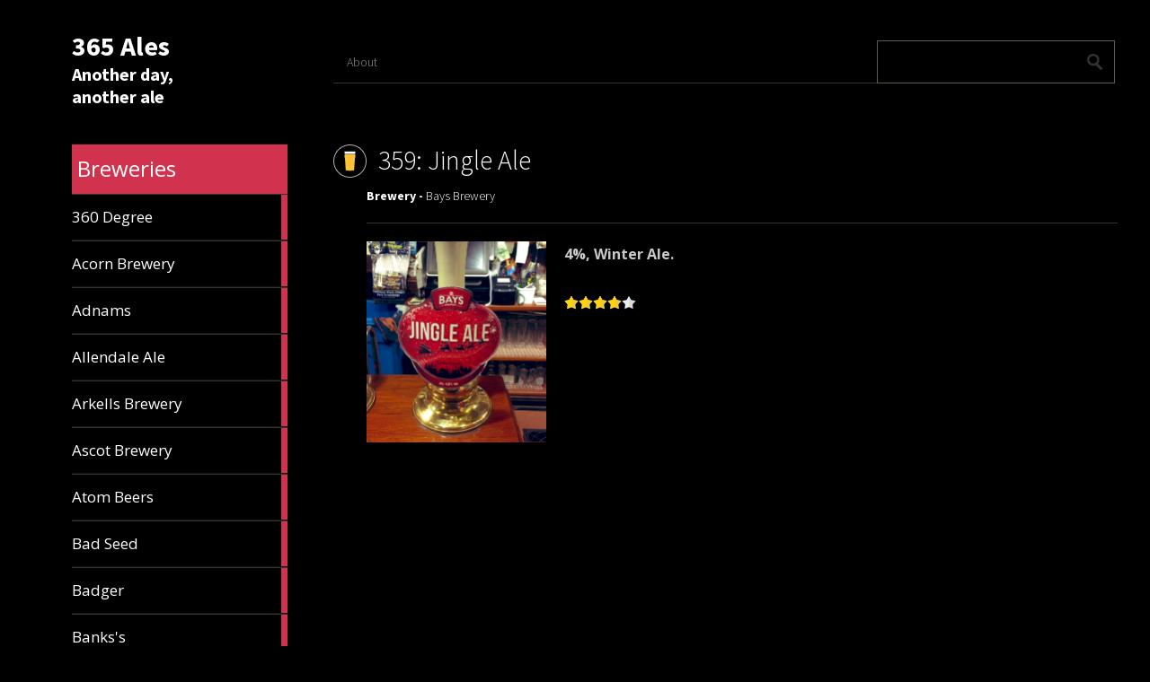

--- FILE ---
content_type: text/html; charset=UTF-8
request_url: https://365ales.com/359-jingle-ale/
body_size: 10895
content:
<!DOCTYPE html>
<html lang="en-GB">
	<head>
		<meta charset="UTF-8" />
		<title>359: Jingle Ale | 365 Ales</title>
		<meta name="viewport" content="width=device-width, initial-scale=1.0">
		<link rel="profile" href="https://gmpg.org/xfn/11">
		<link rel="pingback" href="https://365ales.com/xmlrpc.php">

		<title>359: Jingle Ale &#8211; 365 Ales</title>
<meta name='robots' content='max-image-preview:large' />
<link rel='dns-prefetch' href='//fonts.googleapis.com' />
<link rel="alternate" type="application/rss+xml" title="365 Ales &raquo; Feed" href="https://365ales.com/feed/" />
<link rel="alternate" type="application/rss+xml" title="365 Ales &raquo; Comments Feed" href="https://365ales.com/comments/feed/" />
<link rel="alternate" type="application/rss+xml" title="365 Ales &raquo; 359: Jingle Ale Comments Feed" href="https://365ales.com/359-jingle-ale/feed/" />
<link rel="alternate" title="oEmbed (JSON)" type="application/json+oembed" href="https://365ales.com/wp-json/oembed/1.0/embed?url=https%3A%2F%2F365ales.com%2F359-jingle-ale%2F" />
<link rel="alternate" title="oEmbed (XML)" type="text/xml+oembed" href="https://365ales.com/wp-json/oembed/1.0/embed?url=https%3A%2F%2F365ales.com%2F359-jingle-ale%2F&#038;format=xml" />
<style id='wp-img-auto-sizes-contain-inline-css' type='text/css'>
img:is([sizes=auto i],[sizes^="auto," i]){contain-intrinsic-size:3000px 1500px}
/*# sourceURL=wp-img-auto-sizes-contain-inline-css */
</style>
<style id='wp-emoji-styles-inline-css' type='text/css'>

	img.wp-smiley, img.emoji {
		display: inline !important;
		border: none !important;
		box-shadow: none !important;
		height: 1em !important;
		width: 1em !important;
		margin: 0 0.07em !important;
		vertical-align: -0.1em !important;
		background: none !important;
		padding: 0 !important;
	}
/*# sourceURL=wp-emoji-styles-inline-css */
</style>
<style id='wp-block-library-inline-css' type='text/css'>
:root{--wp-block-synced-color:#7a00df;--wp-block-synced-color--rgb:122,0,223;--wp-bound-block-color:var(--wp-block-synced-color);--wp-editor-canvas-background:#ddd;--wp-admin-theme-color:#007cba;--wp-admin-theme-color--rgb:0,124,186;--wp-admin-theme-color-darker-10:#006ba1;--wp-admin-theme-color-darker-10--rgb:0,107,160.5;--wp-admin-theme-color-darker-20:#005a87;--wp-admin-theme-color-darker-20--rgb:0,90,135;--wp-admin-border-width-focus:2px}@media (min-resolution:192dpi){:root{--wp-admin-border-width-focus:1.5px}}.wp-element-button{cursor:pointer}:root .has-very-light-gray-background-color{background-color:#eee}:root .has-very-dark-gray-background-color{background-color:#313131}:root .has-very-light-gray-color{color:#eee}:root .has-very-dark-gray-color{color:#313131}:root .has-vivid-green-cyan-to-vivid-cyan-blue-gradient-background{background:linear-gradient(135deg,#00d084,#0693e3)}:root .has-purple-crush-gradient-background{background:linear-gradient(135deg,#34e2e4,#4721fb 50%,#ab1dfe)}:root .has-hazy-dawn-gradient-background{background:linear-gradient(135deg,#faaca8,#dad0ec)}:root .has-subdued-olive-gradient-background{background:linear-gradient(135deg,#fafae1,#67a671)}:root .has-atomic-cream-gradient-background{background:linear-gradient(135deg,#fdd79a,#004a59)}:root .has-nightshade-gradient-background{background:linear-gradient(135deg,#330968,#31cdcf)}:root .has-midnight-gradient-background{background:linear-gradient(135deg,#020381,#2874fc)}:root{--wp--preset--font-size--normal:16px;--wp--preset--font-size--huge:42px}.has-regular-font-size{font-size:1em}.has-larger-font-size{font-size:2.625em}.has-normal-font-size{font-size:var(--wp--preset--font-size--normal)}.has-huge-font-size{font-size:var(--wp--preset--font-size--huge)}.has-text-align-center{text-align:center}.has-text-align-left{text-align:left}.has-text-align-right{text-align:right}.has-fit-text{white-space:nowrap!important}#end-resizable-editor-section{display:none}.aligncenter{clear:both}.items-justified-left{justify-content:flex-start}.items-justified-center{justify-content:center}.items-justified-right{justify-content:flex-end}.items-justified-space-between{justify-content:space-between}.screen-reader-text{border:0;clip-path:inset(50%);height:1px;margin:-1px;overflow:hidden;padding:0;position:absolute;width:1px;word-wrap:normal!important}.screen-reader-text:focus{background-color:#ddd;clip-path:none;color:#444;display:block;font-size:1em;height:auto;left:5px;line-height:normal;padding:15px 23px 14px;text-decoration:none;top:5px;width:auto;z-index:100000}html :where(.has-border-color){border-style:solid}html :where([style*=border-top-color]){border-top-style:solid}html :where([style*=border-right-color]){border-right-style:solid}html :where([style*=border-bottom-color]){border-bottom-style:solid}html :where([style*=border-left-color]){border-left-style:solid}html :where([style*=border-width]){border-style:solid}html :where([style*=border-top-width]){border-top-style:solid}html :where([style*=border-right-width]){border-right-style:solid}html :where([style*=border-bottom-width]){border-bottom-style:solid}html :where([style*=border-left-width]){border-left-style:solid}html :where(img[class*=wp-image-]){height:auto;max-width:100%}:where(figure){margin:0 0 1em}html :where(.is-position-sticky){--wp-admin--admin-bar--position-offset:var(--wp-admin--admin-bar--height,0px)}@media screen and (max-width:600px){html :where(.is-position-sticky){--wp-admin--admin-bar--position-offset:0px}}

/*# sourceURL=wp-block-library-inline-css */
</style><style id='global-styles-inline-css' type='text/css'>
:root{--wp--preset--aspect-ratio--square: 1;--wp--preset--aspect-ratio--4-3: 4/3;--wp--preset--aspect-ratio--3-4: 3/4;--wp--preset--aspect-ratio--3-2: 3/2;--wp--preset--aspect-ratio--2-3: 2/3;--wp--preset--aspect-ratio--16-9: 16/9;--wp--preset--aspect-ratio--9-16: 9/16;--wp--preset--color--black: #000000;--wp--preset--color--cyan-bluish-gray: #abb8c3;--wp--preset--color--white: #ffffff;--wp--preset--color--pale-pink: #f78da7;--wp--preset--color--vivid-red: #cf2e2e;--wp--preset--color--luminous-vivid-orange: #ff6900;--wp--preset--color--luminous-vivid-amber: #fcb900;--wp--preset--color--light-green-cyan: #7bdcb5;--wp--preset--color--vivid-green-cyan: #00d084;--wp--preset--color--pale-cyan-blue: #8ed1fc;--wp--preset--color--vivid-cyan-blue: #0693e3;--wp--preset--color--vivid-purple: #9b51e0;--wp--preset--gradient--vivid-cyan-blue-to-vivid-purple: linear-gradient(135deg,rgb(6,147,227) 0%,rgb(155,81,224) 100%);--wp--preset--gradient--light-green-cyan-to-vivid-green-cyan: linear-gradient(135deg,rgb(122,220,180) 0%,rgb(0,208,130) 100%);--wp--preset--gradient--luminous-vivid-amber-to-luminous-vivid-orange: linear-gradient(135deg,rgb(252,185,0) 0%,rgb(255,105,0) 100%);--wp--preset--gradient--luminous-vivid-orange-to-vivid-red: linear-gradient(135deg,rgb(255,105,0) 0%,rgb(207,46,46) 100%);--wp--preset--gradient--very-light-gray-to-cyan-bluish-gray: linear-gradient(135deg,rgb(238,238,238) 0%,rgb(169,184,195) 100%);--wp--preset--gradient--cool-to-warm-spectrum: linear-gradient(135deg,rgb(74,234,220) 0%,rgb(151,120,209) 20%,rgb(207,42,186) 40%,rgb(238,44,130) 60%,rgb(251,105,98) 80%,rgb(254,248,76) 100%);--wp--preset--gradient--blush-light-purple: linear-gradient(135deg,rgb(255,206,236) 0%,rgb(152,150,240) 100%);--wp--preset--gradient--blush-bordeaux: linear-gradient(135deg,rgb(254,205,165) 0%,rgb(254,45,45) 50%,rgb(107,0,62) 100%);--wp--preset--gradient--luminous-dusk: linear-gradient(135deg,rgb(255,203,112) 0%,rgb(199,81,192) 50%,rgb(65,88,208) 100%);--wp--preset--gradient--pale-ocean: linear-gradient(135deg,rgb(255,245,203) 0%,rgb(182,227,212) 50%,rgb(51,167,181) 100%);--wp--preset--gradient--electric-grass: linear-gradient(135deg,rgb(202,248,128) 0%,rgb(113,206,126) 100%);--wp--preset--gradient--midnight: linear-gradient(135deg,rgb(2,3,129) 0%,rgb(40,116,252) 100%);--wp--preset--font-size--small: 13px;--wp--preset--font-size--medium: 20px;--wp--preset--font-size--large: 36px;--wp--preset--font-size--x-large: 42px;--wp--preset--spacing--20: 0.44rem;--wp--preset--spacing--30: 0.67rem;--wp--preset--spacing--40: 1rem;--wp--preset--spacing--50: 1.5rem;--wp--preset--spacing--60: 2.25rem;--wp--preset--spacing--70: 3.38rem;--wp--preset--spacing--80: 5.06rem;--wp--preset--shadow--natural: 6px 6px 9px rgba(0, 0, 0, 0.2);--wp--preset--shadow--deep: 12px 12px 50px rgba(0, 0, 0, 0.4);--wp--preset--shadow--sharp: 6px 6px 0px rgba(0, 0, 0, 0.2);--wp--preset--shadow--outlined: 6px 6px 0px -3px rgb(255, 255, 255), 6px 6px rgb(0, 0, 0);--wp--preset--shadow--crisp: 6px 6px 0px rgb(0, 0, 0);}:where(.is-layout-flex){gap: 0.5em;}:where(.is-layout-grid){gap: 0.5em;}body .is-layout-flex{display: flex;}.is-layout-flex{flex-wrap: wrap;align-items: center;}.is-layout-flex > :is(*, div){margin: 0;}body .is-layout-grid{display: grid;}.is-layout-grid > :is(*, div){margin: 0;}:where(.wp-block-columns.is-layout-flex){gap: 2em;}:where(.wp-block-columns.is-layout-grid){gap: 2em;}:where(.wp-block-post-template.is-layout-flex){gap: 1.25em;}:where(.wp-block-post-template.is-layout-grid){gap: 1.25em;}.has-black-color{color: var(--wp--preset--color--black) !important;}.has-cyan-bluish-gray-color{color: var(--wp--preset--color--cyan-bluish-gray) !important;}.has-white-color{color: var(--wp--preset--color--white) !important;}.has-pale-pink-color{color: var(--wp--preset--color--pale-pink) !important;}.has-vivid-red-color{color: var(--wp--preset--color--vivid-red) !important;}.has-luminous-vivid-orange-color{color: var(--wp--preset--color--luminous-vivid-orange) !important;}.has-luminous-vivid-amber-color{color: var(--wp--preset--color--luminous-vivid-amber) !important;}.has-light-green-cyan-color{color: var(--wp--preset--color--light-green-cyan) !important;}.has-vivid-green-cyan-color{color: var(--wp--preset--color--vivid-green-cyan) !important;}.has-pale-cyan-blue-color{color: var(--wp--preset--color--pale-cyan-blue) !important;}.has-vivid-cyan-blue-color{color: var(--wp--preset--color--vivid-cyan-blue) !important;}.has-vivid-purple-color{color: var(--wp--preset--color--vivid-purple) !important;}.has-black-background-color{background-color: var(--wp--preset--color--black) !important;}.has-cyan-bluish-gray-background-color{background-color: var(--wp--preset--color--cyan-bluish-gray) !important;}.has-white-background-color{background-color: var(--wp--preset--color--white) !important;}.has-pale-pink-background-color{background-color: var(--wp--preset--color--pale-pink) !important;}.has-vivid-red-background-color{background-color: var(--wp--preset--color--vivid-red) !important;}.has-luminous-vivid-orange-background-color{background-color: var(--wp--preset--color--luminous-vivid-orange) !important;}.has-luminous-vivid-amber-background-color{background-color: var(--wp--preset--color--luminous-vivid-amber) !important;}.has-light-green-cyan-background-color{background-color: var(--wp--preset--color--light-green-cyan) !important;}.has-vivid-green-cyan-background-color{background-color: var(--wp--preset--color--vivid-green-cyan) !important;}.has-pale-cyan-blue-background-color{background-color: var(--wp--preset--color--pale-cyan-blue) !important;}.has-vivid-cyan-blue-background-color{background-color: var(--wp--preset--color--vivid-cyan-blue) !important;}.has-vivid-purple-background-color{background-color: var(--wp--preset--color--vivid-purple) !important;}.has-black-border-color{border-color: var(--wp--preset--color--black) !important;}.has-cyan-bluish-gray-border-color{border-color: var(--wp--preset--color--cyan-bluish-gray) !important;}.has-white-border-color{border-color: var(--wp--preset--color--white) !important;}.has-pale-pink-border-color{border-color: var(--wp--preset--color--pale-pink) !important;}.has-vivid-red-border-color{border-color: var(--wp--preset--color--vivid-red) !important;}.has-luminous-vivid-orange-border-color{border-color: var(--wp--preset--color--luminous-vivid-orange) !important;}.has-luminous-vivid-amber-border-color{border-color: var(--wp--preset--color--luminous-vivid-amber) !important;}.has-light-green-cyan-border-color{border-color: var(--wp--preset--color--light-green-cyan) !important;}.has-vivid-green-cyan-border-color{border-color: var(--wp--preset--color--vivid-green-cyan) !important;}.has-pale-cyan-blue-border-color{border-color: var(--wp--preset--color--pale-cyan-blue) !important;}.has-vivid-cyan-blue-border-color{border-color: var(--wp--preset--color--vivid-cyan-blue) !important;}.has-vivid-purple-border-color{border-color: var(--wp--preset--color--vivid-purple) !important;}.has-vivid-cyan-blue-to-vivid-purple-gradient-background{background: var(--wp--preset--gradient--vivid-cyan-blue-to-vivid-purple) !important;}.has-light-green-cyan-to-vivid-green-cyan-gradient-background{background: var(--wp--preset--gradient--light-green-cyan-to-vivid-green-cyan) !important;}.has-luminous-vivid-amber-to-luminous-vivid-orange-gradient-background{background: var(--wp--preset--gradient--luminous-vivid-amber-to-luminous-vivid-orange) !important;}.has-luminous-vivid-orange-to-vivid-red-gradient-background{background: var(--wp--preset--gradient--luminous-vivid-orange-to-vivid-red) !important;}.has-very-light-gray-to-cyan-bluish-gray-gradient-background{background: var(--wp--preset--gradient--very-light-gray-to-cyan-bluish-gray) !important;}.has-cool-to-warm-spectrum-gradient-background{background: var(--wp--preset--gradient--cool-to-warm-spectrum) !important;}.has-blush-light-purple-gradient-background{background: var(--wp--preset--gradient--blush-light-purple) !important;}.has-blush-bordeaux-gradient-background{background: var(--wp--preset--gradient--blush-bordeaux) !important;}.has-luminous-dusk-gradient-background{background: var(--wp--preset--gradient--luminous-dusk) !important;}.has-pale-ocean-gradient-background{background: var(--wp--preset--gradient--pale-ocean) !important;}.has-electric-grass-gradient-background{background: var(--wp--preset--gradient--electric-grass) !important;}.has-midnight-gradient-background{background: var(--wp--preset--gradient--midnight) !important;}.has-small-font-size{font-size: var(--wp--preset--font-size--small) !important;}.has-medium-font-size{font-size: var(--wp--preset--font-size--medium) !important;}.has-large-font-size{font-size: var(--wp--preset--font-size--large) !important;}.has-x-large-font-size{font-size: var(--wp--preset--font-size--x-large) !important;}
/*# sourceURL=global-styles-inline-css */
</style>

<style id='classic-theme-styles-inline-css' type='text/css'>
/*! This file is auto-generated */
.wp-block-button__link{color:#fff;background-color:#32373c;border-radius:9999px;box-shadow:none;text-decoration:none;padding:calc(.667em + 2px) calc(1.333em + 2px);font-size:1.125em}.wp-block-file__button{background:#32373c;color:#fff;text-decoration:none}
/*# sourceURL=/wp-includes/css/classic-themes.min.css */
</style>
<link rel='stylesheet' id='metro_creativex-style-css' href='https://365ales.com/wp-content/themes/metro-creativex/style.css?ver=6.9' type='text/css' media='all' />
<link rel='stylesheet' id='metro_creativex_opensans-font-css' href='//fonts.googleapis.com/css?family=Open+Sans%3A300italic%2C400italic%2C600italic%2C700italic%2C800italic%2C400%2C300%2C600%2C700%2C800&#038;ver=6.9' type='text/css' media='all' />
<link rel='stylesheet' id='metro_creativex_sourcesans-font-css' href='//fonts.googleapis.com/css?family=Source+Sans+Pro%3A200%2C300%2C400%2C600%2C700%2C900%2C200italic%2C300italic%2C400italic%2C600italic%2C700italic%2C900italic&#038;ver=6.9' type='text/css' media='all' />
<script type="text/javascript" src="https://365ales.com/wp-includes/js/jquery/jquery.min.js?ver=3.7.1" id="jquery-core-js"></script>
<script type="text/javascript" src="https://365ales.com/wp-includes/js/jquery/jquery-migrate.min.js?ver=3.4.1" id="jquery-migrate-js"></script>
<link rel="https://api.w.org/" href="https://365ales.com/wp-json/" /><link rel="alternate" title="JSON" type="application/json" href="https://365ales.com/wp-json/wp/v2/posts/1247" /><link rel="EditURI" type="application/rsd+xml" title="RSD" href="https://365ales.com/xmlrpc.php?rsd" />
<meta name="generator" content="WordPress 6.9" />
<link rel="canonical" href="https://365ales.com/359-jingle-ale/" />
<link rel='shortlink' href='https://365ales.com/?p=1247' />
<!-- Enter your scripts here --><link rel="icon" href="https://365ales.com/wp-content/uploads/2019/01/pt_standard.png" sizes="32x32" />
<link rel="icon" href="https://365ales.com/wp-content/uploads/2019/01/pt_standard.png" sizes="192x192" />
<link rel="apple-touch-icon" href="https://365ales.com/wp-content/uploads/2019/01/pt_standard.png" />
<meta name="msapplication-TileImage" content="https://365ales.com/wp-content/uploads/2019/01/pt_standard.png" />
		<style type="text/css" id="wp-custom-css">
			.widget-do-etfw {
	padding-right:10px
}		</style>
			<link rel='stylesheet' id='yasrcss-css' href='https://365ales.com/wp-content/plugins/yet-another-stars-rating/includes/css/yasr.css?ver=3.4.7' type='text/css' media='all' />
<style id='yasrcss-inline-css' type='text/css'>

            .yasr-star-rating {
                background-image: url('https://365ales.com/wp-content/plugins/yet-another-stars-rating/includes/img/star_2.svg');
            }
            .yasr-star-rating .yasr-star-value {
                background: url('https://365ales.com/wp-content/plugins/yet-another-stars-rating/includes/img/star_3.svg') ;
            }
/*# sourceURL=yasrcss-inline-css */
</style>
</head>
	<body data-rsssl=1 class="wp-singular post-template-default single single-post postid-1247 single-format-standard wp-theme-metro-creativex do-etfw">
		
	<header class="header">
						<div id="logo">
				
				
				<div class="header-logo-wrap"><h1 class='site-title'><a href='https://365ales.com/' title='365 Ales' rel='home'>365 Ales</a></h1><h2 class='site-description'>Another day, another ale</h2></div>			</div><!-- /logo -->
			<div class="openmenuresp">Menu</div>
						<div class="navrespgradient"></div>
			
	<nav>
	
	<div style="float: right;width: 100%;font-size: 24px;padding-top: 10px;padding-bottom: 12px;padding-left: 10px;background-color: #d1334e;">
		&nbsp;Breweries
	</div>	
	
		
				<a href="https://365ales.com/category/360-degree/" class="color-code" title="360 Degree">
					<span>360 Degree</span>
					<div class="read bg-code">
						<p>1</p><span>ale</span>
					</div>
				</a>
				<a href="https://365ales.com/category/acorn-brewery/" class="color-code" title="Acorn Brewery">
					<span>Acorn Brewery</span>
					<div class="read bg-code">
						<p>1</p><span>ale</span>
					</div>
				</a>
				<a href="https://365ales.com/category/adnams/" class="color-code" title="Adnams">
					<span>Adnams</span>
					<div class="read bg-code">
						<p>9</p><span>ales</span>
					</div>
				</a>
				<a href="https://365ales.com/category/allendale-ale/" class="color-code" title="Allendale Ale">
					<span>Allendale Ale</span>
					<div class="read bg-code">
						<p>2</p><span>ales</span>
					</div>
				</a>
				<a href="https://365ales.com/category/arkells-brewery/" class="color-code" title="Arkells Brewery">
					<span>Arkells Brewery</span>
					<div class="read bg-code">
						<p>1</p><span>ale</span>
					</div>
				</a>
				<a href="https://365ales.com/category/ascot-brewery/" class="color-code" title="Ascot Brewery">
					<span>Ascot Brewery</span>
					<div class="read bg-code">
						<p>2</p><span>ales</span>
					</div>
				</a>
				<a href="https://365ales.com/category/atom-beers/" class="color-code" title="Atom Beers">
					<span>Atom Beers</span>
					<div class="read bg-code">
						<p>1</p><span>ale</span>
					</div>
				</a>
				<a href="https://365ales.com/category/bad-seed/" class="color-code" title="Bad Seed">
					<span>Bad Seed</span>
					<div class="read bg-code">
						<p>1</p><span>ale</span>
					</div>
				</a>
				<a href="https://365ales.com/category/badger/" class="color-code" title="Badger">
					<span>Badger</span>
					<div class="read bg-code">
						<p>2</p><span>ales</span>
					</div>
				</a>
				<a href="https://365ales.com/category/bankss/" class="color-code" title="Banks's">
					<span>Banks's</span>
					<div class="read bg-code">
						<p>2</p><span>ales</span>
					</div>
				</a>
				<a href="https://365ales.com/category/bath-ales/" class="color-code" title="Bath Ales">
					<span>Bath Ales</span>
					<div class="read bg-code">
						<p>2</p><span>ales</span>
					</div>
				</a>
				<a href="https://365ales.com/category/bays-brewery/" class="color-code" title="Bays Brewery">
					<span>Bays Brewery</span>
					<div class="read bg-code">
						<p>5</p><span>ales</span>
					</div>
				</a>
				<a href="https://365ales.com/category/beatnikz-republic/" class="color-code" title="Beatnikz Republic">
					<span>Beatnikz Republic</span>
					<div class="read bg-code">
						<p>2</p><span>ales</span>
					</div>
				</a>
				<a href="https://365ales.com/category/big-smoke-brewery/" class="color-code" title="Big Smoke Brewery">
					<span>Big Smoke Brewery</span>
					<div class="read bg-code">
						<p>3</p><span>ales</span>
					</div>
				</a>
				<a href="https://365ales.com/category/black-isle-brewing/" class="color-code" title="Black Isle Brewing">
					<span>Black Isle Brewing</span>
					<div class="read bg-code">
						<p>1</p><span>ale</span>
					</div>
				</a>
				<a href="https://365ales.com/category/black-sheep/" class="color-code" title="Black Sheep">
					<span>Black Sheep</span>
					<div class="read bg-code">
						<p>2</p><span>ales</span>
					</div>
				</a>
				<a href="https://365ales.com/category/bloomsbury/" class="color-code" title="Bloomsbury">
					<span>Bloomsbury</span>
					<div class="read bg-code">
						<p>1</p><span>ale</span>
					</div>
				</a>
				<a href="https://365ales.com/category/boss-brewery/" class="color-code" title="Boss Brewery">
					<span>Boss Brewery</span>
					<div class="read bg-code">
						<p>2</p><span>ales</span>
					</div>
				</a>
				<a href="https://365ales.com/category/bowland/" class="color-code" title="Bowland">
					<span>Bowland</span>
					<div class="read bg-code">
						<p>1</p><span>ale</span>
					</div>
				</a>
				<a href="https://365ales.com/category/bowman-ales/" class="color-code" title="Bowman Ales">
					<span>Bowman Ales</span>
					<div class="read bg-code">
						<p>1</p><span>ale</span>
					</div>
				</a>
				<a href="https://365ales.com/category/brains/" class="color-code" title="Brains">
					<span>Brains</span>
					<div class="read bg-code">
						<p>2</p><span>ales</span>
					</div>
				</a>
				<a href="https://365ales.com/category/branscombe-vale/" class="color-code" title="Branscombe Vale">
					<span>Branscombe Vale</span>
					<div class="read bg-code">
						<p>1</p><span>ale</span>
					</div>
				</a>
				<a href="https://365ales.com/category/brewsmith/" class="color-code" title="Brewsmith">
					<span>Brewsmith</span>
					<div class="read bg-code">
						<p>2</p><span>ales</span>
					</div>
				</a>
				<a href="https://365ales.com/category/brewsters/" class="color-code" title="Brewster's">
					<span>Brewster's</span>
					<div class="read bg-code">
						<p>2</p><span>ales</span>
					</div>
				</a>
				<a href="https://365ales.com/category/brightside-brewery/" class="color-code" title="Brightside Brewery">
					<span>Brightside Brewery</span>
					<div class="read bg-code">
						<p>3</p><span>ales</span>
					</div>
				</a>
				<a href="https://365ales.com/category/bristol-beer-factory/" class="color-code" title="Bristol Beer Factory">
					<span>Bristol Beer Factory</span>
					<div class="read bg-code">
						<p>2</p><span>ales</span>
					</div>
				</a>
				<a href="https://365ales.com/category/bru-brewery/" class="color-code" title="Bru Brewery">
					<span>Bru Brewery</span>
					<div class="read bg-code">
						<p>1</p><span>ale</span>
					</div>
				</a>
				<a href="https://365ales.com/category/burning-sky/" class="color-code" title="Burning Sky">
					<span>Burning Sky</span>
					<div class="read bg-code">
						<p>1</p><span>ale</span>
					</div>
				</a>
				<a href="https://365ales.com/category/butcombe/" class="color-code" title="Butcombe">
					<span>Butcombe</span>
					<div class="read bg-code">
						<p>3</p><span>ales</span>
					</div>
				</a>
				<a href="https://365ales.com/category/buxton-brewery/" class="color-code" title="Buxton Brewery">
					<span>Buxton Brewery</span>
					<div class="read bg-code">
						<p>1</p><span>ale</span>
					</div>
				</a>
				<a href="https://365ales.com/category/by-the-horns/" class="color-code" title="By The Horns">
					<span>By The Horns</span>
					<div class="read bg-code">
						<p>5</p><span>ales</span>
					</div>
				</a>
				<a href="https://365ales.com/category/caledonian-brewery/" class="color-code" title="Caledonian Brewery">
					<span>Caledonian Brewery</span>
					<div class="read bg-code">
						<p>1</p><span>ale</span>
					</div>
				</a>
				<a href="https://365ales.com/category/camerons-brewery/" class="color-code" title="Camerons Brewery">
					<span>Camerons Brewery</span>
					<div class="read bg-code">
						<p>2</p><span>ales</span>
					</div>
				</a>
				<a href="https://365ales.com/category/castle-rock-brewery/" class="color-code" title="Castle Rock Brewery">
					<span>Castle Rock Brewery</span>
					<div class="read bg-code">
						<p>1</p><span>ale</span>
					</div>
				</a>
				<a href="https://365ales.com/category/caveman-brewery/" class="color-code" title="Caveman Brewery">
					<span>Caveman Brewery</span>
					<div class="read bg-code">
						<p>1</p><span>ale</span>
					</div>
				</a>
				<a href="https://365ales.com/category/celt-beers/" class="color-code" title="Celt Beers">
					<span>Celt Beers</span>
					<div class="read bg-code">
						<p>1</p><span>ale</span>
					</div>
				</a>
				<a href="https://365ales.com/category/chiltern-brewery/" class="color-code" title="Chiltern Brewery">
					<span>Chiltern Brewery</span>
					<div class="read bg-code">
						<p>1</p><span>ale</span>
					</div>
				</a>
				<a href="https://365ales.com/category/cloudwater-brew-co/" class="color-code" title="Cloudwater Brew Co.">
					<span>Cloudwater Brew Co.</span>
					<div class="read bg-code">
						<p>1</p><span>ale</span>
					</div>
				</a>
				<a href="https://365ales.com/category/cromatry-brewing/" class="color-code" title="Cromatry Brewing">
					<span>Cromatry Brewing</span>
					<div class="read bg-code">
						<p>1</p><span>ale</span>
					</div>
				</a>
				<a href="https://365ales.com/category/cronx-brewery/" class="color-code" title="Cronx Brewery">
					<span>Cronx Brewery</span>
					<div class="read bg-code">
						<p>1</p><span>ale</span>
					</div>
				</a>
				<a href="https://365ales.com/category/crown-anchor/" class="color-code" title="Crown &amp; Anchor">
					<span>Crown &amp; Anchor</span>
					<div class="read bg-code">
						<p>1</p><span>ale</span>
					</div>
				</a>
				<a href="https://365ales.com/category/cwrw-ial/" class="color-code" title="Cwrw Ial">
					<span>Cwrw Ial</span>
					<div class="read bg-code">
						<p>1</p><span>ale</span>
					</div>
				</a>
				<a href="https://365ales.com/category/daleside-brewery/" class="color-code" title="Daleside Brewery">
					<span>Daleside Brewery</span>
					<div class="read bg-code">
						<p>2</p><span>ales</span>
					</div>
				</a>
				<a href="https://365ales.com/category/dark-revolution/" class="color-code" title="Dark Revolution">
					<span>Dark Revolution</span>
					<div class="read bg-code">
						<p>1</p><span>ale</span>
					</div>
				</a>
				<a href="https://365ales.com/category/dark-star/" class="color-code" title="Dark Star">
					<span>Dark Star</span>
					<div class="read bg-code">
						<p>3</p><span>ales</span>
					</div>
				</a>
				<a href="https://365ales.com/category/dartmoor-brewery/" class="color-code" title="Dartmoor Brewery">
					<span>Dartmoor Brewery</span>
					<div class="read bg-code">
						<p>3</p><span>ales</span>
					</div>
				</a>
				<a href="https://365ales.com/category/dbc-ales/" class="color-code" title="DBC Ales">
					<span>DBC Ales</span>
					<div class="read bg-code">
						<p>4</p><span>ales</span>
					</div>
				</a>
				<a href="https://365ales.com/category/dorking-brewery/" class="color-code" title="Dorking Brewery">
					<span>Dorking Brewery</span>
					<div class="read bg-code">
						<p>3</p><span>ales</span>
					</div>
				</a>
				<a href="https://365ales.com/category/dorset-brewing-co/" class="color-code" title="Dorset Brewing Co">
					<span>Dorset Brewing Co</span>
					<div class="read bg-code">
						<p>1</p><span>ale</span>
					</div>
				</a>
				<a href="https://365ales.com/category/downton-brewery/" class="color-code" title="Downton Brewery">
					<span>Downton Brewery</span>
					<div class="read bg-code">
						<p>1</p><span>ale</span>
					</div>
				</a>
				<a href="https://365ales.com/category/eagle-brewery/" class="color-code" title="Eagle Brewery">
					<span>Eagle Brewery</span>
					<div class="read bg-code">
						<p>2</p><span>ales</span>
					</div>
				</a>
				<a href="https://365ales.com/category/east-london-brewery/" class="color-code" title="East London Brewery">
					<span>East London Brewery</span>
					<div class="read bg-code">
						<p>2</p><span>ales</span>
					</div>
				</a>
				<a href="https://365ales.com/category/electric-bear/" class="color-code" title="Electric Bear">
					<span>Electric Bear</span>
					<div class="read bg-code">
						<p>2</p><span>ales</span>
					</div>
				</a>
				<a href="https://365ales.com/category/elland-brewery/" class="color-code" title="Elland Brewery">
					<span>Elland Brewery</span>
					<div class="read bg-code">
						<p>1</p><span>ale</span>
					</div>
				</a>
				<a href="https://365ales.com/category/enefeld/" class="color-code" title="Enefeld">
					<span>Enefeld</span>
					<div class="read bg-code">
						<p>1</p><span>ale</span>
					</div>
				</a>
				<a href="https://365ales.com/category/eternity-brewing/" class="color-code" title="Eternity Brewing">
					<span>Eternity Brewing</span>
					<div class="read bg-code">
						<p>1</p><span>ale</span>
					</div>
				</a>
				<a href="https://365ales.com/category/exe-valley/" class="color-code" title="Exe Valley">
					<span>Exe Valley</span>
					<div class="read bg-code">
						<p>2</p><span>ales</span>
					</div>
				</a>
				<a href="https://365ales.com/category/exeter-brewery/" class="color-code" title="Exeter Brewery">
					<span>Exeter Brewery</span>
					<div class="read bg-code">
						<p>6</p><span>ales</span>
					</div>
				</a>
				<a href="https://365ales.com/category/exmoor/" class="color-code" title="Exmoor">
					<span>Exmoor</span>
					<div class="read bg-code">
						<p>5</p><span>ales</span>
					</div>
				</a>
				<a href="https://365ales.com/category/fallen-brewing/" class="color-code" title="Fallen Brewing">
					<span>Fallen Brewing</span>
					<div class="read bg-code">
						<p>1</p><span>ale</span>
					</div>
				</a>
				<a href="https://365ales.com/category/felday/" class="color-code" title="Felday">
					<span>Felday</span>
					<div class="read bg-code">
						<p>1</p><span>ale</span>
					</div>
				</a>
				<a href="https://365ales.com/category/fell-brewery/" class="color-code" title="Fell Brewery">
					<span>Fell Brewery</span>
					<div class="read bg-code">
						<p>1</p><span>ale</span>
					</div>
				</a>
				<a href="https://365ales.com/category/fishers-brewing/" class="color-code" title="Fisher's Brewing">
					<span>Fisher's Brewing</span>
					<div class="read bg-code">
						<p>1</p><span>ale</span>
					</div>
				</a>
				<a href="https://365ales.com/category/five-points/" class="color-code" title="Five Points">
					<span>Five Points</span>
					<div class="read bg-code">
						<p>1</p><span>ale</span>
					</div>
				</a>
				<a href="https://365ales.com/category/flack-manor/" class="color-code" title="Flack Manor">
					<span>Flack Manor</span>
					<div class="read bg-code">
						<p>1</p><span>ale</span>
					</div>
				</a>
				<a href="https://365ales.com/category/flying-monk/" class="color-code" title="Flying Monk">
					<span>Flying Monk</span>
					<div class="read bg-code">
						<p>3</p><span>ales</span>
					</div>
				</a>
				<a href="https://365ales.com/category/frome/" class="color-code" title="Frome">
					<span>Frome</span>
					<div class="read bg-code">
						<p>1</p><span>ale</span>
					</div>
				</a>
				<a href="https://365ales.com/category/froth-blowers/" class="color-code" title="Froth Blowers">
					<span>Froth Blowers</span>
					<div class="read bg-code">
						<p>1</p><span>ale</span>
					</div>
				</a>
				<a href="https://365ales.com/category/fullers/" class="color-code" title="Fuller's">
					<span>Fuller's</span>
					<div class="read bg-code">
						<p>6</p><span>ales</span>
					</div>
				</a>
				<a href="https://365ales.com/category/fyne-ales/" class="color-code" title="Fyne Ales">
					<span>Fyne Ales</span>
					<div class="read bg-code">
						<p>2</p><span>ales</span>
					</div>
				</a>
				<a href="https://365ales.com/category/glamorgan-brewing/" class="color-code" title="Glamorgan Brewing">
					<span>Glamorgan Brewing</span>
					<div class="read bg-code">
						<p>1</p><span>ale</span>
					</div>
				</a>
				<a href="https://365ales.com/category/good-chemistry-brewing/" class="color-code" title="Good Chemistry Brewing">
					<span>Good Chemistry Brewing</span>
					<div class="read bg-code">
						<p>1</p><span>ale</span>
					</div>
				</a>
				<a href="https://365ales.com/category/great-newsome/" class="color-code" title="Great Newsome">
					<span>Great Newsome</span>
					<div class="read bg-code">
						<p>1</p><span>ale</span>
					</div>
				</a>
				<a href="https://365ales.com/category/green-jack/" class="color-code" title="Green Jack">
					<span>Green Jack</span>
					<div class="read bg-code">
						<p>1</p><span>ale</span>
					</div>
				</a>
				<a href="https://365ales.com/category/greene-king/" class="color-code" title="Greene King">
					<span>Greene King</span>
					<div class="read bg-code">
						<p>5</p><span>ales</span>
					</div>
				</a>
				<a href="https://365ales.com/category/gritchie/" class="color-code" title="Gritchie">
					<span>Gritchie</span>
					<div class="read bg-code">
						<p>1</p><span>ale</span>
					</div>
				</a>
				<a href="https://365ales.com/category/gun-brewery/" class="color-code" title="Gun Brewery">
					<span>Gun Brewery</span>
					<div class="read bg-code">
						<p>1</p><span>ale</span>
					</div>
				</a>
				<a href="https://365ales.com/category/hanlons/" class="color-code" title="Hanlons">
					<span>Hanlons</span>
					<div class="read bg-code">
						<p>3</p><span>ales</span>
					</div>
				</a>
				<a href="https://365ales.com/category/harbour/" class="color-code" title="Harbour">
					<span>Harbour</span>
					<div class="read bg-code">
						<p>1</p><span>ale</span>
					</div>
				</a>
				<a href="https://365ales.com/category/harveys/" class="color-code" title="Harvey's">
					<span>Harvey's</span>
					<div class="read bg-code">
						<p>1</p><span>ale</span>
					</div>
				</a>
				<a href="https://365ales.com/category/hawks-head/" class="color-code" title="Hawks Head">
					<span>Hawks Head</span>
					<div class="read bg-code">
						<p>1</p><span>ale</span>
					</div>
				</a>
				<a href="https://365ales.com/category/hogs-back-brewery/" class="color-code" title="Hog's Back Brewery">
					<span>Hog's Back Brewery</span>
					<div class="read bg-code">
						<p>1</p><span>ale</span>
					</div>
				</a>
				<a href="https://365ales.com/category/hopback-brewery/" class="color-code" title="Hopback Brewery">
					<span>Hopback Brewery</span>
					<div class="read bg-code">
						<p>1</p><span>ale</span>
					</div>
				</a>
				<a href="https://365ales.com/category/hunters/" class="color-code" title="Hunter's">
					<span>Hunter's</span>
					<div class="read bg-code">
						<p>3</p><span>ales</span>
					</div>
				</a>
				<a href="https://365ales.com/category/ilkley-brewery/" class="color-code" title="Ilkley Brewery">
					<span>Ilkley Brewery</span>
					<div class="read bg-code">
						<p>2</p><span>ales</span>
					</div>
				</a>
				<a href="https://365ales.com/category/irving-co-brewery/" class="color-code" title="Irving Co Brewery">
					<span>Irving Co Brewery</span>
					<div class="read bg-code">
						<p>1</p><span>ale</span>
					</div>
				</a>
				<a href="https://365ales.com/category/itchen-valley/" class="color-code" title="Itchen Valley">
					<span>Itchen Valley</span>
					<div class="read bg-code">
						<p>1</p><span>ale</span>
					</div>
				</a>
				<a href="https://365ales.com/category/j-w-lees/" class="color-code" title="J. W. Lees">
					<span>J. W. Lees</span>
					<div class="read bg-code">
						<p>2</p><span>ales</span>
					</div>
				</a>
				<a href="https://365ales.com/category/jennings/" class="color-code" title="Jennings">
					<span>Jennings</span>
					<div class="read bg-code">
						<p>1</p><span>ale</span>
					</div>
				</a>
				<a href="https://365ales.com/category/kent-brewery/" class="color-code" title="Kent Brewery">
					<span>Kent Brewery</span>
					<div class="read bg-code">
						<p>1</p><span>ale</span>
					</div>
				</a>
				<a href="https://365ales.com/category/kettlesmith-brewery/" class="color-code" title="Kettlesmith Brewery">
					<span>Kettlesmith Brewery</span>
					<div class="read bg-code">
						<p>1</p><span>ale</span>
					</div>
				</a>
				<a href="https://365ales.com/category/kew-brewery/" class="color-code" title="Kew Brewery">
					<span>Kew Brewery</span>
					<div class="read bg-code">
						<p>1</p><span>ale</span>
					</div>
				</a>
				<a href="https://365ales.com/category/kirkstall-brewery/" class="color-code" title="Kirkstall Brewery">
					<span>Kirkstall Brewery</span>
					<div class="read bg-code">
						<p>1</p><span>ale</span>
					</div>
				</a>
				<a href="https://365ales.com/category/laine-brewery/" class="color-code" title="Laine Brewery">
					<span>Laine Brewery</span>
					<div class="read bg-code">
						<p>1</p><span>ale</span>
					</div>
				</a>
				<a href="https://365ales.com/category/lancaster-brewery/" class="color-code" title="Lancaster Brewery">
					<span>Lancaster Brewery</span>
					<div class="read bg-code">
						<p>1</p><span>ale</span>
					</div>
				</a>
				<a href="https://365ales.com/category/loch-lomond/" class="color-code" title="Loch Lomond">
					<span>Loch Lomond</span>
					<div class="read bg-code">
						<p>1</p><span>ale</span>
					</div>
				</a>
				<a href="https://365ales.com/category/loddon/" class="color-code" title="Loddon">
					<span>Loddon</span>
					<div class="read bg-code">
						<p>1</p><span>ale</span>
					</div>
				</a>
				<a href="https://365ales.com/category/london-brewery-company/" class="color-code" title="London Brewery Company">
					<span>London Brewery Company</span>
					<div class="read bg-code">
						<p>1</p><span>ale</span>
					</div>
				</a>
				<a href="https://365ales.com/category/long-man/" class="color-code" title="Long Man">
					<span>Long Man</span>
					<div class="read bg-code">
						<p>2</p><span>ales</span>
					</div>
				</a>
				<a href="https://365ales.com/category/mad-squirrel/" class="color-code" title="Mad Squirrel">
					<span>Mad Squirrel</span>
					<div class="read bg-code">
						<p>1</p><span>ale</span>
					</div>
				</a>
				<a href="https://365ales.com/category/malt-brewery/" class="color-code" title="Malt Brewery">
					<span>Malt Brewery</span>
					<div class="read bg-code">
						<p>1</p><span>ale</span>
					</div>
				</a>
				<a href="https://365ales.com/category/marble-brewers/" class="color-code" title="Marble Brewers">
					<span>Marble Brewers</span>
					<div class="read bg-code">
						<p>1</p><span>ale</span>
					</div>
				</a>
				<a href="https://365ales.com/category/marstons/" class="color-code" title="Marston's">
					<span>Marston's</span>
					<div class="read bg-code">
						<p>4</p><span>ales</span>
					</div>
				</a>
				<a href="https://365ales.com/category/mcmullens/" class="color-code" title="McMullen's">
					<span>McMullen's</span>
					<div class="read bg-code">
						<p>1</p><span>ale</span>
					</div>
				</a>
				<a href="https://365ales.com/category/moncada-brewery/" class="color-code" title="Moncada Brewery">
					<span>Moncada Brewery</span>
					<div class="read bg-code">
						<p>1</p><span>ale</span>
					</div>
				</a>
				<a href="https://365ales.com/category/moorhouses/" class="color-code" title="Moorhouse's">
					<span>Moorhouse's</span>
					<div class="read bg-code">
						<p>1</p><span>ale</span>
					</div>
				</a>
				<a href="https://365ales.com/category/nelson/" class="color-code" title="Nelson">
					<span>Nelson</span>
					<div class="read bg-code">
						<p>1</p><span>ale</span>
					</div>
				</a>
				<a href="https://365ales.com/category/nethergate/" class="color-code" title="Nethergate">
					<span>Nethergate</span>
					<div class="read bg-code">
						<p>1</p><span>ale</span>
					</div>
				</a>
				<a href="https://365ales.com/category/northern-whisper/" class="color-code" title="Northern Whisper">
					<span>Northern Whisper</span>
					<div class="read bg-code">
						<p>1</p><span>ale</span>
					</div>
				</a>
				<a href="https://365ales.com/category/oakham/" class="color-code" title="Oakham">
					<span>Oakham</span>
					<div class="read bg-code">
						<p>6</p><span>ales</span>
					</div>
				</a>
				<a href="https://365ales.com/category/old-pie-factory/" class="color-code" title="Old Pie Factory">
					<span>Old Pie Factory</span>
					<div class="read bg-code">
						<p>1</p><span>ale</span>
					</div>
				</a>
				<a href="https://365ales.com/category/otter-brewery/" class="color-code" title="Otter Brewery">
					<span>Otter Brewery</span>
					<div class="read bg-code">
						<p>3</p><span>ales</span>
					</div>
				</a>
				<a href="https://365ales.com/category/parkway-brewing/" class="color-code" title="Parkway Brewing">
					<span>Parkway Brewing</span>
					<div class="read bg-code">
						<p>1</p><span>ale</span>
					</div>
				</a>
				<a href="https://365ales.com/category/pheasantry-beer/" class="color-code" title="Pheasantry Beer">
					<span>Pheasantry Beer</span>
					<div class="read bg-code">
						<p>1</p><span>ale</span>
					</div>
				</a>
				<a href="https://365ales.com/category/pig-porter/" class="color-code" title="Pig &amp; Porter">
					<span>Pig &amp; Porter</span>
					<div class="read bg-code">
						<p>2</p><span>ales</span>
					</div>
				</a>
				<a href="https://365ales.com/category/platform-5-brewing/" class="color-code" title="Platform 5 Brewing">
					<span>Platform 5 Brewing</span>
					<div class="read bg-code">
						<p>3</p><span>ales</span>
					</div>
				</a>
				<a href="https://365ales.com/category/porto-bello-brewery/" class="color-code" title="Porto Bello Brewery">
					<span>Porto Bello Brewery</span>
					<div class="read bg-code">
						<p>3</p><span>ales</span>
					</div>
				</a>
				<a href="https://365ales.com/category/powderkeg-beer/" class="color-code" title="Powderkeg Beer">
					<span>Powderkeg Beer</span>
					<div class="read bg-code">
						<p>1</p><span>ale</span>
					</div>
				</a>
				<a href="https://365ales.com/category/poynton/" class="color-code" title="Poynton">
					<span>Poynton</span>
					<div class="read bg-code">
						<p>2</p><span>ales</span>
					</div>
				</a>
				<a href="https://365ales.com/category/purity/" class="color-code" title="Purity">
					<span>Purity</span>
					<div class="read bg-code">
						<p>3</p><span>ales</span>
					</div>
				</a>
				<a href="https://365ales.com/category/quantock-brewery/" class="color-code" title="Quantock Brewery">
					<span>Quantock Brewery</span>
					<div class="read bg-code">
						<p>1</p><span>ale</span>
					</div>
				</a>
				<a href="https://365ales.com/category/ramsgate/" class="color-code" title="Ramsgate">
					<span>Ramsgate</span>
					<div class="read bg-code">
						<p>2</p><span>ales</span>
					</div>
				</a>
				<a href="https://365ales.com/category/rebellion/" class="color-code" title="Rebellion">
					<span>Rebellion</span>
					<div class="read bg-code">
						<p>1</p><span>ale</span>
					</div>
				</a>
				<a href="https://365ales.com/category/redemption/" class="color-code" title="Redemption">
					<span>Redemption</span>
					<div class="read bg-code">
						<p>1</p><span>ale</span>
					</div>
				</a>
				<a href="https://365ales.com/category/ringwood-brewery/" class="color-code" title="Ringwood Brewery">
					<span>Ringwood Brewery</span>
					<div class="read bg-code">
						<p>1</p><span>ale</span>
					</div>
				</a>
				<a href="https://365ales.com/category/robinsons/" class="color-code" title="Robinson's">
					<span>Robinson's</span>
					<div class="read bg-code">
						<p>4</p><span>ales</span>
					</div>
				</a>
				<a href="https://365ales.com/category/roosters-brewery/" class="color-code" title="Rooster's Brewery">
					<span>Rooster's Brewery</span>
					<div class="read bg-code">
						<p>4</p><span>ales</span>
					</div>
				</a>
				<a href="https://365ales.com/category/rudgate-brewery/" class="color-code" title="Rudgate Brewery">
					<span>Rudgate Brewery</span>
					<div class="read bg-code">
						<p>2</p><span>ales</span>
					</div>
				</a>
				<a href="https://365ales.com/category/rutland-ale/" class="color-code" title="Rutland Ale">
					<span>Rutland Ale</span>
					<div class="read bg-code">
						<p>2</p><span>ales</span>
					</div>
				</a>
				<a href="https://365ales.com/category/sadlers/" class="color-code" title="Sadler's">
					<span>Sadler's</span>
					<div class="read bg-code">
						<p>1</p><span>ale</span>
					</div>
				</a>
				<a href="https://365ales.com/category/salcombe/" class="color-code" title="Salcombe">
					<span>Salcombe</span>
					<div class="read bg-code">
						<p>1</p><span>ale</span>
					</div>
				</a>
				<a href="https://365ales.com/category/salopian/" class="color-code" title="Salopian">
					<span>Salopian</span>
					<div class="read bg-code">
						<p>3</p><span>ales</span>
					</div>
				</a>
				<a href="https://365ales.com/category/saltaire-brewery/" class="color-code" title="Saltaire Brewery">
					<span>Saltaire Brewery</span>
					<div class="read bg-code">
						<p>2</p><span>ales</span>
					</div>
				</a>
				<a href="https://365ales.com/category/sambrooks/" class="color-code" title="Sambrook's">
					<span>Sambrook's</span>
					<div class="read bg-code">
						<p>5</p><span>ales</span>
					</div>
				</a>
				<a href="https://365ales.com/category/sharps/" class="color-code" title="Sharp's">
					<span>Sharp's</span>
					<div class="read bg-code">
						<p>5</p><span>ales</span>
					</div>
				</a>
				<a href="https://365ales.com/category/shepherd-neame/" class="color-code" title="Shepherd Neame">
					<span>Shepherd Neame</span>
					<div class="read bg-code">
						<p>4</p><span>ales</span>
					</div>
				</a>
				<a href="https://365ales.com/category/siren-craft-brewery/" class="color-code" title="Siren Craft Brewery">
					<span>Siren Craft Brewery</span>
					<div class="read bg-code">
						<p>2</p><span>ales</span>
					</div>
				</a>
				<a href="https://365ales.com/category/skinners-brewery/" class="color-code" title="Skinner's Brewery">
					<span>Skinner's Brewery</span>
					<div class="read bg-code">
						<p>4</p><span>ales</span>
					</div>
				</a>
				<a href="https://365ales.com/category/south-hams-brewery/" class="color-code" title="South Hams Brewery">
					<span>South Hams Brewery</span>
					<div class="read bg-code">
						<p>2</p><span>ales</span>
					</div>
				</a>
				<a href="https://365ales.com/category/southwark/" class="color-code" title="Southwark">
					<span>Southwark</span>
					<div class="read bg-code">
						<p>3</p><span>ales</span>
					</div>
				</a>
				<a href="https://365ales.com/category/st-austell/" class="color-code" title="St. Austell">
					<span>St. Austell</span>
					<div class="read bg-code">
						<p>9</p><span>ales</span>
					</div>
				</a>
				<a href="https://365ales.com/category/st-peters-brewery/" class="color-code" title="St. Peter's Brewery">
					<span>St. Peter's Brewery</span>
					<div class="read bg-code">
						<p>1</p><span>ale</span>
					</div>
				</a>
				<a href="https://365ales.com/category/summer-wine/" class="color-code" title="Summer Wine">
					<span>Summer Wine</span>
					<div class="read bg-code">
						<p>1</p><span>ale</span>
					</div>
				</a>
				<a href="https://365ales.com/category/surrey-hills/" class="color-code" title="Surrey Hills">
					<span>Surrey Hills</span>
					<div class="read bg-code">
						<p>5</p><span>ales</span>
					</div>
				</a>
				<a href="https://365ales.com/category/swannay-brewery/" class="color-code" title="Swannay Brewery">
					<span>Swannay Brewery</span>
					<div class="read bg-code">
						<p>1</p><span>ale</span>
					</div>
				</a>
				<a href="https://365ales.com/category/teignworthy-brewery/" class="color-code" title="Teignworthy Brewery">
					<span>Teignworthy Brewery</span>
					<div class="read bg-code">
						<p>2</p><span>ales</span>
					</div>
				</a>
				<a href="https://365ales.com/category/the-park-brewery/" class="color-code" title="The Park Brewery">
					<span>The Park Brewery</span>
					<div class="read bg-code">
						<p>3</p><span>ales</span>
					</div>
				</a>
				<a href="https://365ales.com/category/thornbridge/" class="color-code" title="Thornbridge">
					<span>Thornbridge</span>
					<div class="read bg-code">
						<p>4</p><span>ales</span>
					</div>
				</a>
				<a href="https://365ales.com/category/thurstons/" class="color-code" title="Thurstons">
					<span>Thurstons</span>
					<div class="read bg-code">
						<p>1</p><span>ale</span>
					</div>
				</a>
				<a href="https://365ales.com/category/thwaits/" class="color-code" title="Thwaits">
					<span>Thwaits</span>
					<div class="read bg-code">
						<p>1</p><span>ale</span>
					</div>
				</a>
				<a href="https://365ales.com/category/tillingbourne/" class="color-code" title="Tillingbourne">
					<span>Tillingbourne</span>
					<div class="read bg-code">
						<p>1</p><span>ale</span>
					</div>
				</a>
				<a href="https://365ales.com/category/timothy-taylors/" class="color-code" title="Timothy Taylor's">
					<span>Timothy Taylor's</span>
					<div class="read bg-code">
						<p>8</p><span>ales</span>
					</div>
				</a>
				<a href="https://365ales.com/category/tiny-rebel/" class="color-code" title="Tiny Rebel">
					<span>Tiny Rebel</span>
					<div class="read bg-code">
						<p>5</p><span>ales</span>
					</div>
				</a>
				<a href="https://365ales.com/category/titanic-brewery/" class="color-code" title="Titanic Brewery">
					<span>Titanic Brewery</span>
					<div class="read bg-code">
						<p>3</p><span>ales</span>
					</div>
				</a>
				<a href="https://365ales.com/category/totally-brewed/" class="color-code" title="Totally Brewed">
					<span>Totally Brewed</span>
					<div class="read bg-code">
						<p>1</p><span>ale</span>
					</div>
				</a>
				<a href="https://365ales.com/category/trumans/" class="color-code" title="Truman's">
					<span>Truman's</span>
					<div class="read bg-code">
						<p>4</p><span>ales</span>
					</div>
				</a>
				<a href="https://365ales.com/category/turning-point/" class="color-code" title="Turning Point">
					<span>Turning Point</span>
					<div class="read bg-code">
						<p>1</p><span>ale</span>
					</div>
				</a>
				<a href="https://365ales.com/category/twickenham/" class="color-code" title="Twickenham">
					<span>Twickenham</span>
					<div class="read bg-code">
						<p>5</p><span>ales</span>
					</div>
				</a>
				<a href="https://365ales.com/category/twisted-wheel/" class="color-code" title="Twisted Wheel">
					<span>Twisted Wheel</span>
					<div class="read bg-code">
						<p>1</p><span>ale</span>
					</div>
				</a>
				<a href="https://365ales.com/category/tyne-bank-brewery/" class="color-code" title="Tyne Bank Brewery">
					<span>Tyne Bank Brewery</span>
					<div class="read bg-code">
						<p>1</p><span>ale</span>
					</div>
				</a>
				<a href="https://365ales.com/category/vale-brewery/" class="color-code" title="Vale Brewery">
					<span>Vale Brewery</span>
					<div class="read bg-code">
						<p>1</p><span>ale</span>
					</div>
				</a>
				<a href="https://365ales.com/category/vocation/" class="color-code" title="Vocation">
					<span>Vocation</span>
					<div class="read bg-code">
						<p>1</p><span>ale</span>
					</div>
				</a>
				<a href="https://365ales.com/category/wadworth/" class="color-code" title="Wadworth">
					<span>Wadworth</span>
					<div class="read bg-code">
						<p>5</p><span>ales</span>
					</div>
				</a>
				<a href="https://365ales.com/category/wandering-brewer/" class="color-code" title="Wandering Brewer">
					<span>Wandering Brewer</span>
					<div class="read bg-code">
						<p>1</p><span>ale</span>
					</div>
				</a>
				<a href="https://365ales.com/category/we-are-bad/" class="color-code" title="We Are Bad">
					<span>We Are Bad</span>
					<div class="read bg-code">
						<p>2</p><span>ales</span>
					</div>
				</a>
				<a href="https://365ales.com/category/weird-beard-brew/" class="color-code" title="Weird Beard Brew">
					<span>Weird Beard Brew</span>
					<div class="read bg-code">
						<p>1</p><span>ale</span>
					</div>
				</a>
				<a href="https://365ales.com/category/weltons-brewery/" class="color-code" title="Weltons Brewery">
					<span>Weltons Brewery</span>
					<div class="read bg-code">
						<p>1</p><span>ale</span>
					</div>
				</a>
				<a href="https://365ales.com/category/west-berkshire/" class="color-code" title="West Berkshire">
					<span>West Berkshire</span>
					<div class="read bg-code">
						<p>2</p><span>ales</span>
					</div>
				</a>
				<a href="https://365ales.com/category/westgate-brewery/" class="color-code" title="Westgate Brewery">
					<span>Westgate Brewery</span>
					<div class="read bg-code">
						<p>1</p><span>ale</span>
					</div>
				</a>
				<a href="https://365ales.com/category/whitstable/" class="color-code" title="Whitstable">
					<span>Whitstable</span>
					<div class="read bg-code">
						<p>1</p><span>ale</span>
					</div>
				</a>
				<a href="https://365ales.com/category/wild-beer-co/" class="color-code" title="Wild Beer Co.">
					<span>Wild Beer Co.</span>
					<div class="read bg-code">
						<p>1</p><span>ale</span>
					</div>
				</a>
				<a href="https://365ales.com/category/wild-weather/" class="color-code" title="Wild Weather">
					<span>Wild Weather</span>
					<div class="read bg-code">
						<p>1</p><span>ale</span>
					</div>
				</a>
				<a href="https://365ales.com/category/wily-fox-brewery/" class="color-code" title="Wily Fox Brewery">
					<span>Wily Fox Brewery</span>
					<div class="read bg-code">
						<p>1</p><span>ale</span>
					</div>
				</a>
				<a href="https://365ales.com/category/wimbledon/" class="color-code" title="Wimbledon">
					<span>Wimbledon</span>
					<div class="read bg-code">
						<p>4</p><span>ales</span>
					</div>
				</a>
				<a href="https://365ales.com/category/windmill-hill/" class="color-code" title="Windmill Hill">
					<span>Windmill Hill</span>
					<div class="read bg-code">
						<p>1</p><span>ale</span>
					</div>
				</a>
				<a href="https://365ales.com/category/windsor-eton/" class="color-code" title="Windsor &amp; Eton">
					<span>Windsor &amp; Eton</span>
					<div class="read bg-code">
						<p>7</p><span>ales</span>
					</div>
				</a>
				<a href="https://365ales.com/category/wishbone-brewery/" class="color-code" title="Wishbone Brewery">
					<span>Wishbone Brewery</span>
					<div class="read bg-code">
						<p>1</p><span>ale</span>
					</div>
				</a>
				<a href="https://365ales.com/category/wychwood/" class="color-code" title="Wychwood">
					<span>Wychwood</span>
					<div class="read bg-code">
						<p>3</p><span>ales</span>
					</div>
				</a>
				<a href="https://365ales.com/category/wylam-brewery/" class="color-code" title="Wylam Brewery">
					<span>Wylam Brewery</span>
					<div class="read bg-code">
						<p>1</p><span>ale</span>
					</div>
				</a>
				<a href="https://365ales.com/category/xt-brewery/" class="color-code" title="XT Brewery">
					<span>XT Brewery</span>
					<div class="read bg-code">
						<p>1</p><span>ale</span>
					</div>
				</a>
				<a href="https://365ales.com/category/yeovil-ales/" class="color-code" title="Yeovil Ales">
					<span>Yeovil Ales</span>
					<div class="read bg-code">
						<p>2</p><span>ales</span>
					</div>
				</a>
				<a href="https://365ales.com/category/youngs/" class="color-code" title="Young's">
					<span>Young's</span>
					<div class="read bg-code">
						<p>4</p><span>ales</span>
					</div>
				</a>	</nav>
	
	<div class="left-sidebar sidebar-desktop">
			</div>		
<div id="social"></div>	</header>
		<div id="topside">
			<div class="pages">
				<div class="menu"><ul>
<li class="page_item page-item-22"><a href="https://365ales.com/about/">About</a></li>
</ul></div>
			</div><!--/pages-->

			<div id="searchform">
				<form role="search" method="get" action="https://365ales.com/">
	<input type="text" class="searchtext" value="" name="s" title="Search for:">
	<input type="submit" class="searchbutton" value=" ">
</form>
			</div><!--/searchform-->

			<div class="clearfix"></div>

		<h1 class="insidepost" style="background-image:url(
	https://365ales.com/wp-content/themes/metro-creativex/images/pt_standard.png	);">359: Jingle Ale</h1>
	<div class="insidepost_date">Brewery - <a href="https://365ales.com/category/bays-brewery/" rel="category tag">Bays Brewery</a></div>		
	</div><!--/topside-->
		<div id="content">
		<div class="post">
			<div class="post_img"><img src=https://365ales.com/wp-content/uploads/2019/12/359.jpg alt="359: Jingle Ale"></div><p><b>4%, Winter Ale.</b></p><div style='text-align:left' class='yasr-auto-insert-overall'><!--Yasr Overall Rating Shortcode--><div class="yasr-overall-rating"><div class=' yasr-rater-stars'
                           id='yasr-overall-rating-rater-0a7e676cf789c'
                           data-rating='4'
                           data-rater-starsize='16'>
                       </div></div><!--End Yasr Overall Rating Shortcode--></div><script type="application/ld+json" class="yasr-schema-graph">{"@context":"https:\/\/schema.org\/","@type":"Product","name":"359: Jingle Ale","description":"","image":{"@type":"ImageObject","url":"https:\/\/365ales.com\/wp-content\/uploads\/2019\/12\/359.jpg","width":803,"height":900},"Review":{"@type":"Review","name":"359: Jingle Ale","reviewBody":"","author":{"@type":"Person","name":"anton"},"datePublished":"2019-12-15T18:41:37+00:00","dateModified":"2019-12-15T18:41:37+00:00","reviewRating":{"@type":"Rating","ratingValue":"4","bestRating":5,"worstRating":1},"publisher":{"@type":"Organization","name":"365 Ales","logo":{"@type":"ImageObject","url":"https:\/\/365ales.com\/wp-content\/uploads\/2019\/01\/pt_standard.png","width":37,"height":37}}},"brand":{"@type":"Brand","name":""},"sku":"","":""}</script>			<div class="clearfix"></div>
			
		</div><!--/post-->
				<div id="comments">
			</div><!--/comments-->
<div class="clearfix"></div>
	</div><!-- /content -->
		<div class="left-sidebar sidebar-mobile">
					</div>

		<div class="clearfix"></div>
		<footer>
			<span class="alignleft">&copy; 2026 <a href="https://365ales.com" title="365 Ales">365 Ales</a></span><br\>
			<span class="alignright"></span>
			
			</footer>
	<script type="speculationrules">
{"prefetch":[{"source":"document","where":{"and":[{"href_matches":"/*"},{"not":{"href_matches":["/wp-*.php","/wp-admin/*","/wp-content/uploads/*","/wp-content/*","/wp-content/plugins/*","/wp-content/themes/metro-creativex/*","/*\\?(.+)"]}},{"not":{"selector_matches":"a[rel~=\"nofollow\"]"}},{"not":{"selector_matches":".no-prefetch, .no-prefetch a"}}]},"eagerness":"conservative"}]}
</script>
<!-- Enter your scripts here --><script type="text/javascript" src="https://365ales.com/wp-content/themes/metro-creativex/js/script.js?ver=1.0" id="metro_creativex_jscript-js"></script>
<script type="text/javascript" src="https://365ales.com/wp-content/themes/metro-creativex/js/jquery.carouFredSel-6.1.0.js?ver=6.1" id="metro_creativex_carouFredSel-js"></script>
<script type="text/javascript" src="https://365ales.com/wp-content/plugins/easy-twitter-feed-widget/js/twitter-widgets.js?ver=1.0" id="do-etfw-twitter-widgets-js"></script>
<script type="text/javascript" id="yasr-window-var-js-extra">
/* <![CDATA[ */
var yasrWindowVar = {"siteUrl":"https://365ales.com","adminUrl":"https://365ales.com/wp-admin/","ajaxurl":"https://365ales.com/wp-admin/admin-ajax.php","visitorStatsEnabled":"no","ajaxEnabled":"yes","loaderHtml":"\u003Cdiv id=\"yasr-loader\" style=\"display: inline-block\"\u003E\u00a0 \u003Cimg src=\"https://365ales.com/wp-content/plugins/yet-another-stars-rating/includes/img/loader.gif\" \r\n                 title=\"yasr-loader\" alt=\"yasr-loader\" height=\"16\" width=\"16\"\u003E\u003C/div\u003E","loaderUrl":"https://365ales.com/wp-content/plugins/yet-another-stars-rating/includes/img/loader.gif","isUserLoggedIn":"false","isRtl":"false","starSingleForm":"\"star\"","starsPluralForm":"\"stars\"","textAfterVr":"\"[Total: %total_count%  Average: %average%]\"","textRating":"\"Rating\"","textLoadRanking":"\"Loading, please wait\"","textVvStats":"\"out of 5 stars\"","textOrderBy":"\"Order by\"","textMostRated":"\"Most Rated\"","textHighestRated":"\"Highest Rated\"","textLeftColumnHeader":"\"Post\""};
//# sourceURL=yasr-window-var-js-extra
/* ]]> */
</script>
<script type="text/javascript" src="https://365ales.com/wp-content/plugins/yet-another-stars-rating/includes/js/yasr-globals.js?ver=3.4.7" id="yasr-global-functions-js"></script>
<script type="text/javascript" src="https://365ales.com/wp-content/plugins/yet-another-stars-rating/includes/js/shortcodes/overall-multiset.js?ver=3.4.7" id="yasr-ov-multi-js"></script>
<script id="wp-emoji-settings" type="application/json">
{"baseUrl":"https://s.w.org/images/core/emoji/17.0.2/72x72/","ext":".png","svgUrl":"https://s.w.org/images/core/emoji/17.0.2/svg/","svgExt":".svg","source":{"concatemoji":"https://365ales.com/wp-includes/js/wp-emoji-release.min.js?ver=6.9"}}
</script>
<script type="module">
/* <![CDATA[ */
/*! This file is auto-generated */
const a=JSON.parse(document.getElementById("wp-emoji-settings").textContent),o=(window._wpemojiSettings=a,"wpEmojiSettingsSupports"),s=["flag","emoji"];function i(e){try{var t={supportTests:e,timestamp:(new Date).valueOf()};sessionStorage.setItem(o,JSON.stringify(t))}catch(e){}}function c(e,t,n){e.clearRect(0,0,e.canvas.width,e.canvas.height),e.fillText(t,0,0);t=new Uint32Array(e.getImageData(0,0,e.canvas.width,e.canvas.height).data);e.clearRect(0,0,e.canvas.width,e.canvas.height),e.fillText(n,0,0);const a=new Uint32Array(e.getImageData(0,0,e.canvas.width,e.canvas.height).data);return t.every((e,t)=>e===a[t])}function p(e,t){e.clearRect(0,0,e.canvas.width,e.canvas.height),e.fillText(t,0,0);var n=e.getImageData(16,16,1,1);for(let e=0;e<n.data.length;e++)if(0!==n.data[e])return!1;return!0}function u(e,t,n,a){switch(t){case"flag":return n(e,"\ud83c\udff3\ufe0f\u200d\u26a7\ufe0f","\ud83c\udff3\ufe0f\u200b\u26a7\ufe0f")?!1:!n(e,"\ud83c\udde8\ud83c\uddf6","\ud83c\udde8\u200b\ud83c\uddf6")&&!n(e,"\ud83c\udff4\udb40\udc67\udb40\udc62\udb40\udc65\udb40\udc6e\udb40\udc67\udb40\udc7f","\ud83c\udff4\u200b\udb40\udc67\u200b\udb40\udc62\u200b\udb40\udc65\u200b\udb40\udc6e\u200b\udb40\udc67\u200b\udb40\udc7f");case"emoji":return!a(e,"\ud83e\u1fac8")}return!1}function f(e,t,n,a){let r;const o=(r="undefined"!=typeof WorkerGlobalScope&&self instanceof WorkerGlobalScope?new OffscreenCanvas(300,150):document.createElement("canvas")).getContext("2d",{willReadFrequently:!0}),s=(o.textBaseline="top",o.font="600 32px Arial",{});return e.forEach(e=>{s[e]=t(o,e,n,a)}),s}function r(e){var t=document.createElement("script");t.src=e,t.defer=!0,document.head.appendChild(t)}a.supports={everything:!0,everythingExceptFlag:!0},new Promise(t=>{let n=function(){try{var e=JSON.parse(sessionStorage.getItem(o));if("object"==typeof e&&"number"==typeof e.timestamp&&(new Date).valueOf()<e.timestamp+604800&&"object"==typeof e.supportTests)return e.supportTests}catch(e){}return null}();if(!n){if("undefined"!=typeof Worker&&"undefined"!=typeof OffscreenCanvas&&"undefined"!=typeof URL&&URL.createObjectURL&&"undefined"!=typeof Blob)try{var e="postMessage("+f.toString()+"("+[JSON.stringify(s),u.toString(),c.toString(),p.toString()].join(",")+"));",a=new Blob([e],{type:"text/javascript"});const r=new Worker(URL.createObjectURL(a),{name:"wpTestEmojiSupports"});return void(r.onmessage=e=>{i(n=e.data),r.terminate(),t(n)})}catch(e){}i(n=f(s,u,c,p))}t(n)}).then(e=>{for(const n in e)a.supports[n]=e[n],a.supports.everything=a.supports.everything&&a.supports[n],"flag"!==n&&(a.supports.everythingExceptFlag=a.supports.everythingExceptFlag&&a.supports[n]);var t;a.supports.everythingExceptFlag=a.supports.everythingExceptFlag&&!a.supports.flag,a.supports.everything||((t=a.source||{}).concatemoji?r(t.concatemoji):t.wpemoji&&t.twemoji&&(r(t.twemoji),r(t.wpemoji)))});
//# sourceURL=https://365ales.com/wp-includes/js/wp-emoji-loader.min.js
/* ]]> */
</script>
 <style type="text/css"></style>	</body>
</html>


<!-- Page cached by LiteSpeed Cache 5.7.0.1 on 2026-01-30 09:59:26 -->

--- FILE ---
content_type: application/javascript
request_url: https://365ales.com/wp-content/themes/metro-creativex/js/script.js?ver=1.0
body_size: 47
content:
// jshint ignore: startjQuery( document ).ready(function() {	/* Get window sizes */	var wheight = jQuery(window).height();	var wwidth = jQuery(window).width();	jQuery(".header").css({		"min-height":wheight+"px",	});	jQuery("#content").css({		"min-height":wheight+"px",	});	/* Responsive menu */	jQuery(".openmenuresp").click(function() {		jQuery("nav").toggleClass("mobilenavopen");		var text = $(this).text() == 'Close Menu' ? 'Open Menu' : 'Close Menu';		jQuery(this).text(text);	});	/* Limit menu nr of elements */	var full_width = 0;	/* Using custom configuration */	jQuery(".img_gallery").carouFredSel({		direction: 'up',		scroll: {			fx: 'fade',			duration: 700		},		items: {			visible: 1		},		auto: true,	});});